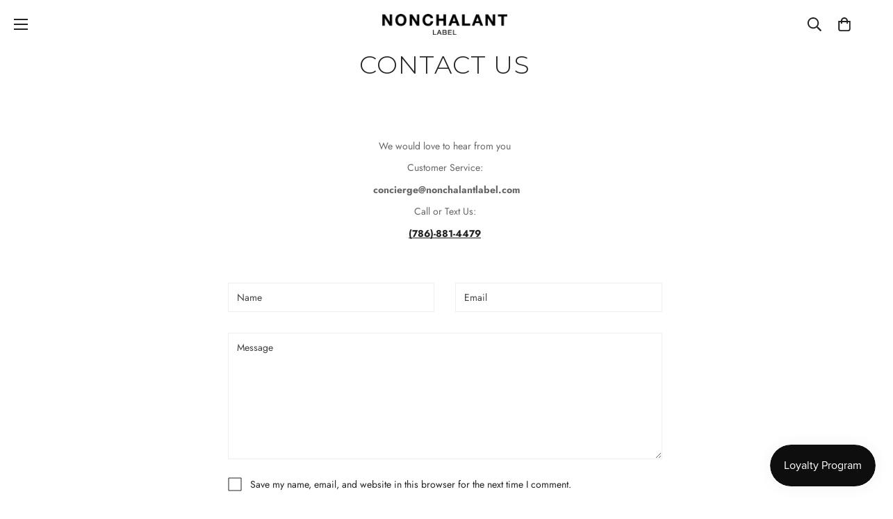

--- FILE ---
content_type: application/javascript; charset=utf-8
request_url: https://gtm.gropulse.com/get_script?shop=nonchalantlabel.myshopify.com
body_size: 23
content:

  (function(){
    if (location.pathname.includes('/thank_you') || location.pathname.includes('/thank-you')) {
      var script = document.createElement("script");
      script.type = "text/javascript";
      script.src = "https://gtm.gropulse.com/get_purchase_page_script?shop=nonchalantlabel.myshopify.com";
      document.getElementsByTagName("head")[0].appendChild(script);
    }
  })();
  